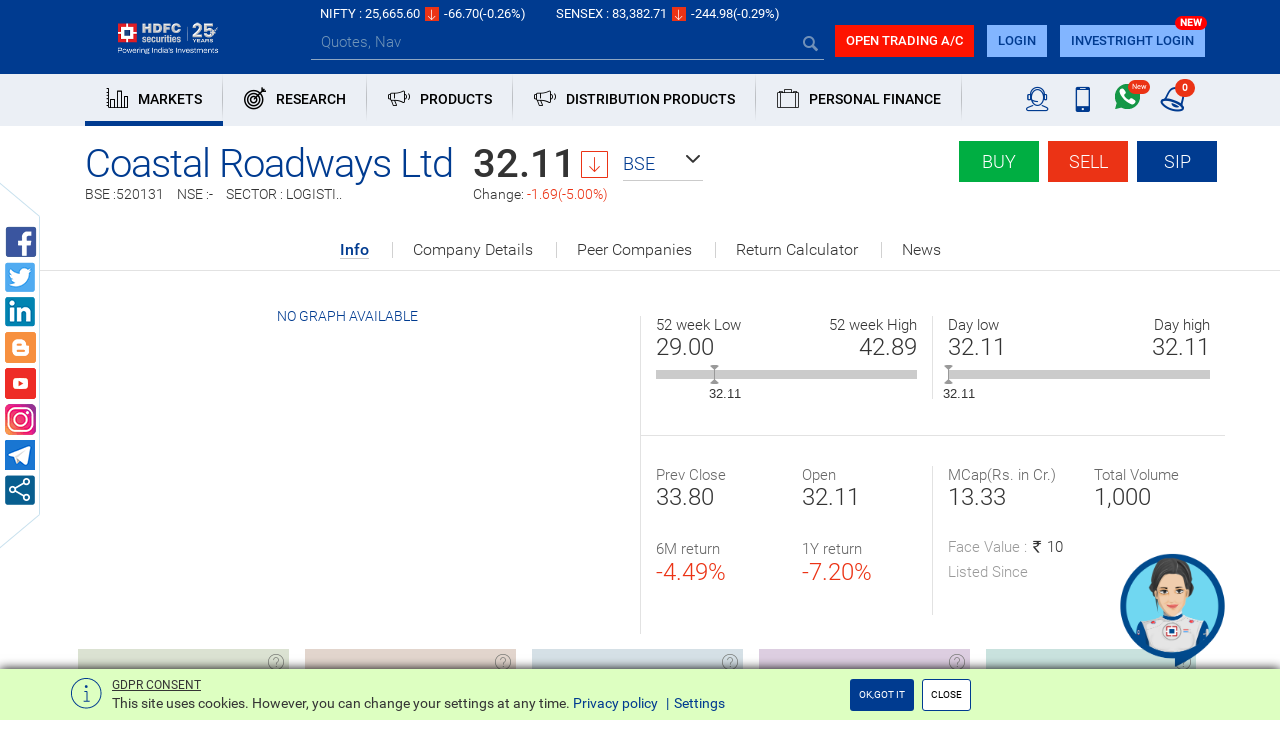

--- FILE ---
content_type: text/html; charset=utf-8
request_url: https://www.hdfcsec.com/Charting/Technical/CoastalRoadways-4088
body_size: 1734
content:


<link href="/Content/css/style.css" rel="stylesheet" />

<div id="advance_graphLoader" class="container-white no-border" style="height:200px; position:relative;"><div class="loader"></div></div>
<div id="advanceChart" class="companyDetails" style="opacity:0"></div>

<script src="/Scripts/jquery-3.5.1.min.js"></script>

<script data-main="/Scripts/Charting/hdfcSecAdvanceHighCharts" src="/Scripts/Charting/libs/requirejs/require.js"></script>
<script src="/Scripts/Common/common.js"></script>
<script src="/Scripts/Graph/hslAdvanceChart.js"></script>

<script>
    var csvRoot = 'https://www.hdfcsec.com/CSV/';
    var indexIntradayData = '[{ "data":[{"EXCHANGEREF":"1001","DISP_TIME":"09:00","PRICE":"83497.88","VOLUME":"0"},{"EXCHANGEREF":"1001","DISP_TIME":"09:02","PRICE":"83033.18","VOLUME":"0"},{"EXCHANGEREF":"1001","DISP_TIME":"09:04","PRICE":"83364.12","VOLUME":"0"},{"EXCHANGEREF":"1001","DISP_TIME":"09:05","PRICE":"83315.77","VOLUME":"0"},{"EXCHANGEREF":"1001","DISP_TIME":"09:07","PRICE":"83370.06","VOLUME":"0"},{"EXCHANGEREF":"1001","DISP_TIME":"09:09","PRICE":"83358.54","VOLUME":"0"},{"EXCHANGEREF":"1001","DISP_TIME":"09:11","PRICE":"83358.54","VOLUME":"0"},{"EXCHANGEREF":"1001","DISP_TIME":"09:13","PRICE":"83358.54","VOLUME":"0"},{"EXCHANGEREF":"1001","DISP_TIME":"09:15","PRICE":"83485.21","VOLUME":"0"},{"EXCHANGEREF":"1001","DISP_TIME":"09:17","PRICE":"83595.64","VOLUME":"0"},{"EXCHANGEREF":"1001","DISP_TIME":"09:19","PRICE":"83487.28","VOLUME":"0"},{"EXCHANGEREF":"1001","DISP_TIME":"09:21","PRICE":"83588.68","VOLUME":"0"},{"EXCHANGEREF":"1001","DISP_TIME":"09:23","PRICE":"83557.30","VOLUME":"0"},{"EXCHANGEREF":"1001","DISP_TIME":"09:24","PRICE":"83539.39","VOLUME":"0"},{"EXCHANGEREF":"1001","DISP_TIME":"09:26","PRICE":"83577.51","VOLUME":"0"},{"EXCHANGEREF":"1001","DISP_TIME":"09:28","PRICE":"83633.96","VOLUME":"0"},{"EXCHANGEREF":"1001","DISP_TIME":"09:30","PRICE":"83679.82","VOLUME":"0"},{"EXCHANGEREF":"1001","DISP_TIME":"09:32","PRICE":"83615.72","VOLUME":"0"},{"EXCHANGEREF":"1001","DISP_TIME":"09:34","PRICE":"83606.90","VOLUME":"0"},{"EXCHANGEREF":"1001","DISP_TIME":"09:36","PRICE":"83675.87","VOLUME":"0"},{"EXCHANGEREF":"1001","DISP_TIME":"09:37","PRICE":"83650.91","VOLUME":"0"},{"EXCHANGEREF":"1001","DISP_TIME":"09:39","PRICE":"83615.32","VOLUME":"0"},{"EXCHANGEREF":"1001","DISP_TIME":"09:41","PRICE":"83623.53","VOLUME":"0"},{"EXCHANGEREF":"1001","DISP_TIME":"09:42","PRICE":"83603.14","VOLUME":"0"},{"EXCHANGEREF":"1001","DISP_TIME":"09:43","PRICE":"83587.01","VOLUME":"0"},{"EXCHANGEREF":"1001","DISP_TIME":"09:45","PRICE":"83501.57","VOLUME":"0"},{"EXCHANGEREF":"1001","DISP_TIME":"09:47","PRICE":"83480.31","VOLUME":"0"},{"EXCHANGEREF":"1001","DISP_TIME":"09:48","PRICE":"83489.12","VOLUME":"0"},{"EXCHANGEREF":"1001","DISP_TIME":"09:49","PRICE":"83488.03","VOLUME":"0"},{"EXCHANGEREF":"1001","DISP_TIME":"09:51","PRICE":"83538.81","VOLUME":"0"},{"EXCHANGEREF":"1001","DISP_TIME":"09:53","PRICE":"83570.63","VOLUME":"0"},{"EXCHANGEREF":"1001","DISP_TIME":"09:55","PRICE":"83713.17","VOLUME":"0"},{"EXCHANGEREF":"1001","DISP_TIME":"09:56","PRICE":"83648.92","VOLUME":"0"},{"EXCHANGEREF":"1001","DISP_TIME":"09:58","PRICE":"83554.58","VOLUME":"0"},{"EXCHANGEREF":"1001","DISP_TIME":"10:00","PRICE":"83589.44","VOLUME":"0"},{"EXCHANGEREF":"1001","DISP_TIME":"10:02","PRICE":"83532.82","VOLUME":"0"},{"EXCHANGEREF":"1001","DISP_TIME":"10:04","PRICE":"83549.99","VOLUME":"0"},{"EXCHANGEREF":"1001","DISP_TIME":"10:07","PRICE":"83522.49","VOLUME":"0"},{"EXCHANGEREF":"1001","DISP_TIME":"10:09","PRICE":"83494.54","VOLUME":"0"},{"EXCHANGEREF":"1001","DISP_TIME":"10:10","PRICE":"83462.42","VOLUME":"0"},{"EXCHANGEREF":"1001","DISP_TIME":"10:12","PRICE":"83471.03","VOLUME":"0"},{"EXCHANGEREF":"1001","DISP_TIME":"10:14","PRICE":"83473.97","VOLUME":"0"},{"EXCHANGEREF":"1001","DISP_TIME":"10:16","PRICE":"83486.65","VOLUME":"0"},{"EXCHANGEREF":"1001","DISP_TIME":"10:18","PRICE":"83446.90","VOLUME":"0"},{"EXCHANGEREF":"1001","DISP_TIME":"10:20","PRICE":"83434.41","VOLUME":"0"},{"EXCHANGEREF":"1001","DISP_TIME":"10:22","PRICE":"83396.78","VOLUME":"0"},{"EXCHANGEREF":"1001","DISP_TIME":"10:23","PRICE":"83391.25","VOLUME":"0"},{"EXCHANGEREF":"1001","DISP_TIME":"10:25","PRICE":"83425.94","VOLUME":"0"},{"EXCHANGEREF":"1001","DISP_TIME":"10:27","PRICE":"83423.27","VOLUME":"0"},{"EXCHANGEREF":"1001","DISP_TIME":"10:28","PRICE":"83427.09","VOLUME":"0"},{"EXCHANGEREF":"1001","DISP_TIME":"10:30","PRICE":"83409.08","VOLUME":"0"},{"EXCHANGEREF":"1001","DISP_TIME":"10:31","PRICE":"83382.16","VOLUME":"0"},{"EXCHANGEREF":"1001","DISP_TIME":"10:33","PRICE":"83442.53","VOLUME":"0"},{"EXCHANGEREF":"1001","DISP_TIME":"10:34","PRICE":"83430.10","VOLUME":"0"},{"EXCHANGEREF":"1001","DISP_TIME":"10:35","PRICE":"83454.75","VOLUME":"0"},{"EXCHANGEREF":"1001","DISP_TIME":"10:37","PRICE":"83366.47","VOLUME":"0"},{"EXCHANGEREF":"1001","DISP_TIME":"10:38","PRICE":"83373.70","VOLUME":"0"},{"EXCHANGEREF":"1001","DISP_TIME":"10:40","PRICE":"83421.94","VOLUME":"0"},{"EXCHANGEREF":"1001","DISP_TIME":"10:42","PRICE":"83501.43","VOLUME":"0"},{"EXCHANGEREF":"1001","DISP_TIME":"10:43","PRICE":"83448.34","VOLUME":"0"},{"EXCHANGEREF":"1001","DISP_TIME":"10:45","PRICE":"83360.97","VOLUME":"0"},{"EXCHANGEREF":"1001","DISP_TIME":"10:47","PRICE":"83381.41","VOLUME":"0"},{"EXCHANGEREF":"1001","DISP_TIME":"10:49","PRICE":"83461.23","VOLUME":"0"},{"EXCHANGEREF":"1001","DISP_TIME":"10:50","PRICE":"83449.01","VOLUME":"0"},{"EXCHANGEREF":"1001","DISP_TIME":"10:52","PRICE":"83469.42","VOLUME":"0"},{"EXCHANGEREF":"1001","DISP_TIME":"10:54","PRICE":"83506.43","VOLUME":"0"},{"EXCHANGEREF":"1001","DISP_TIME":"10:56","PRICE":"83469.32","VOLUME":"0"},{"EXCHANGEREF":"1001","DISP_TIME":"10:58","PRICE":"83548.09","VOLUME":"0"},{"EXCHANGEREF":"1001","DISP_TIME":"11:00","PRICE":"83543.60","VOLUME":"0"},{"EXCHANGEREF":"1001","DISP_TIME":"11:01","PRICE":"83544.63","VOLUME":"0"},{"EXCHANGEREF":"1001","DISP_TIME":"11:02","PRICE":"83553.78","VOLUME":"0"},{"EXCHANGEREF":"1001","DISP_TIME":"11:03","PRICE":"83579.14","VOLUME":"0"},{"EXCHANGEREF":"1001","DISP_TIME":"11:05","PRICE":"83589.72","VOLUME":"0"},{"EXCHANGEREF":"1001","DISP_TIME":"11:07","PRICE":"83523.27","VOLUME":"0"},{"EXCHANGEREF":"1001","DISP_TIME":"11:09","PRICE":"83571.55","VOLUME":"0"},{"EXCHANGEREF":"1001","DISP_TIME":"11:11","PRICE":"83579.44","VOLUME":"0"},{"EXCHANGEREF":"1001","DISP_TIME":"11:12","PRICE":"83574.50","VOLUME":"0"},{"EXCHANGEREF":"1001","DISP_TIME":"11:15","PRICE":"83595.75","VOLUME":"0"},{"EXCHANGEREF":"1001","DISP_TIME":"11:16","PRICE":"83622.89","VOLUME":"0"},{"EXCHANGEREF":"1001","DISP_TIME":"11:18","PRICE":"83622.40","VOLUME":"0"},{"EXCHANGEREF":"1001","DISP_TIME":"11:20","PRICE":"83630.82","VOLUME":"0"},{"EXCHANGEREF":"1001","DISP_TIME":"11:22","PRICE":"83649.73","VOLUME":"0"},{"EXCHANGEREF":"1001","DISP_TIME":"11:24","PRICE":"83604.68","VOLUME":"0"},{"EXCHANGEREF":"1001","DISP_TIME":"11:26","PRICE":"83640.24","VOLUME":"0"},{"EXCHANGEREF":"1001","DISP_TIME":"11:29","PRICE":"83721.63","VOLUME":"0"},{"EXCHANGEREF":"1001","DISP_TIME":"11:31","PRICE":"83692.49","VOLUME":"0"},{"EXCHANGEREF":"1001","DISP_TIME":"11:33","PRICE":"83688.64","VOLUME":"0"},{"EXCHANGEREF":"1001","DISP_TIME":"11:35","PRICE":"83711.48","VOLUME":"0"},{"EXCHANGEREF":"1001","DISP_TIME":"11:37","PRICE":"83719.72","VOLUME":"0"},{"EXCHANGEREF":"1001","DISP_TIME":"11:39","PRICE":"83713.47","VOLUME":"0"},{"EXCHANGEREF":"1001","DISP_TIME":"11:41","PRICE":"83723.12","VOLUME":"0"},{"EXCHANGEREF":"1001","DISP_TIME":"11:43","PRICE":"83743.58","VOLUME":"0"},{"EXCHANGEREF":"1001","DISP_TIME":"11:45","PRICE":"83703.41","VOLUME":"0"},{"EXCHANGEREF":"1001","DISP_TIME":"11:47","PRICE":"83745.19","VOLUME":"0"},{"EXCHANGEREF":"1001","DISP_TIME":"11:49","PRICE":"83766.24","VOLUME":"0"},{"EXCHANGEREF":"1001","DISP_TIME":"11:51","PRICE":"83748.21","VOLUME":"0"},{"EXCHANGEREF":"1001","DISP_TIME":"11:53","PRICE":"83739.82","VOLUME":"0"},{"EXCHANGEREF":"1001","DISP_TIME":"11:55","PRICE":"83721.65","VOLUME":"0"},{"EXCHANGEREF":"1001","DISP_TIME":"11:57","PRICE":"83740.72","VOLUME":"0"},{"EXCHANGEREF":"1001","DISP_TIME":"11:59","PRICE":"83758.46","VOLUME":"0"},{"EXCHANGEREF":"1001","DISP_TIME":"12:01","PRICE":"83789.48","VOLUME":"0"},{"EXCHANGEREF":"1001","DISP_TIME":"12:03","PRICE":"83793.19","VOLUME":"0"},{"EXCHANGEREF":"1001","DISP_TIME":"12:05","PRICE":"83783.56","VOLUME":"0"},{"EXCHANGEREF":"1001","DISP_TIME":"12:07","PRICE":"83726.72","VOLUME":"0"},{"EXCHANGEREF":"1001","DISP_TIME":"12:09","PRICE":"83736.06","VOLUME":"0"},{"EXCHANGEREF":"1001","DISP_TIME":"12:11","PRICE":"83689.82","VOLUME":"0"},{"EXCHANGEREF":"1001","DISP_TIME":"12:13","PRICE":"83686.44","VOLUME":"0"},{"EXCHANGEREF":"1001","DISP_TIME":"12:15","PRICE":"83614.97","VOLUME":"0"},{"EXCHANGEREF":"1001","DISP_TIME":"12:17","PRICE":"83666.01","VOLUME":"0"},{"EXCHANGEREF":"1001","DISP_TIME":"12:19","PRICE":"83734.92","VOLUME":"0"},{"EXCHANGEREF":"1001","DISP_TIME":"12:21","PRICE":"83753.51","VOLUME":"0"},{"EXCHANGEREF":"1001","DISP_TIME":"12:24","PRICE":"83740.99","VOLUME":"0"},{"EXCHANGEREF":"1001","DISP_TIME":"12:26","PRICE":"83712.53","VOLUME":"0"},{"EXCHANGEREF":"1001","DISP_TIME":"12:28","PRICE":"83691.50","VOLUME":"0"},{"EXCHANGEREF":"1001","DISP_TIME":"12:30","PRICE":"83711.35","VOLUME":"0"},{"EXCHANGEREF":"1001","DISP_TIME":"12:32","PRICE":"83728.35","VOLUME":"0"},{"EXCHANGEREF":"1001","DISP_TIME":"12:34","PRICE":"83735.67","VOLUME":"0"},{"EXCHANGEREF":"1001","DISP_TIME":"12:36","PRICE":"83759.90","VOLUME":"0"},{"EXCHANGEREF":"1001","DISP_TIME":"12:38","PRICE":"83773.99","VOLUME":"0"},{"EXCHANGEREF":"1001","DISP_TIME":"12:40","PRICE":"83733.62","VOLUME":"0"},{"EXCHANGEREF":"1001","DISP_TIME":"12:42","PRICE":"83715.84","VOLUME":"0"},{"EXCHANGEREF":"1001","DISP_TIME":"12:44","PRICE":"83680.08","VOLUME":"0"},{"EXCHANGEREF":"1001","DISP_TIME":"12:46","PRICE":"83719.22","VOLUME":"0"},{"EXCHANGEREF":"1001","DISP_TIME":"12:48","PRICE":"83726.14","VOLUME":"0"},{"EXCHANGEREF":"1001","DISP_TIME":"12:50","PRICE":"83660.82","VOLUME":"0"},{"EXCHANGEREF":"1001","DISP_TIME":"12:52","PRICE":"83659.67","VOLUME":"0"},{"EXCHANGEREF":"1001","DISP_TIME":"12:54","PRICE":"83678.68","VOLUME":"0"},{"EXCHANGEREF":"1001","DISP_TIME":"12:56","PRICE":"83630.91","VOLUME":"0"},{"EXCHANGEREF":"1001","DISP_TIME":"12:58","PRICE":"83661.67","VOLUME":"0"},{"EXCHANGEREF":"1001","DISP_TIME":"13:00","PRICE":"83662.74","VOLUME":"0"},{"EXCHANGEREF":"1001","DISP_TIME":"13:01","PRICE":"83643.67","VOLUME":"0"},{"EXCHANGEREF":"1001","DISP_TIME":"13:03","PRICE":"83608.04","VOLUME":"0"},{"EXCHANGEREF":"1001","DISP_TIME":"13:05","PRICE":"83653.21","VOLUME":"0"},{"EXCHANGEREF":"1001","DISP_TIME":"13:07","PRICE":"83657.43","VOLUME":"0"},{"EXCHANGEREF":"1001","DISP_TIME":"13:09","PRICE":"83656.46","VOLUME":"0"},{"EXCHANGEREF":"1001","DISP_TIME":"13:11","PRICE":"83686.72","VOLUME":"0"},{"EXCHANGEREF":"1001","DISP_TIME":"13:13","PRICE":"83645.68","VOLUME":"0"},{"EXCHANGEREF":"1001","DISP_TIME":"13:14","PRICE":"83640.65","VOLUME":"0"},{"EXCHANGEREF":"1001","DISP_TIME":"13:16","PRICE":"83683.53","VOLUME":"0"},{"EXCHANGEREF":"1001","DISP_TIME":"13:18","PRICE":"83651.97","VOLUME":"0"},{"EXCHANGEREF":"1001","DISP_TIME":"13:20","PRICE":"83625.47","VOLUME":"0"},{"EXCHANGEREF":"1001","DISP_TIME":"13:22","PRICE":"83582.62","VOLUME":"0"},{"EXCHANGEREF":"1001","DISP_TIME":"13:24","PRICE":"83554.25","VOLUME":"0"},{"EXCHANGEREF":"1001","DISP_TIME":"13:26","PRICE":"83550.44","VOLUME":"0"},{"EXCHANGEREF":"1001","DISP_TIME":"13:28","PRICE":"83564.62","VOLUME":"0"},{"EXCHANGEREF":"1001","DISP_TIME":"13:29","PRICE":"83564.38","VOLUME":"0"},{"EXCHANGEREF":"1001","DISP_TIME":"13:31","PRICE":"83539.76","VOLUME":"0"},{"EXCHANGEREF":"1001","DISP_TIME":"13:34","PRICE":"83505.82","VOLUME":"0"},{"EXCHANGEREF":"1001","DISP_TIME":"13:36","PRICE":"83467.03","VOLUME":"0"},{"EXCHANGEREF":"1001","DISP_TIME":"13:38","PRICE":"83436.20","VOLUME":"0"},{"EXCHANGEREF":"1001","DISP_TIME":"13:41","PRICE":"83426.05","VOLUME":"0"},{"EXCHANGEREF":"1001","DISP_TIME":"13:43","PRICE":"83378.91","VOLUME":"0"},{"EXCHANGEREF":"1001","DISP_TIME":"13:46","PRICE":"83347.90","VOLUME":"0"},{"EXCHANGEREF":"1001","DISP_TIME":"13:48","PRICE":"83363.61","VOLUME":"0"},{"EXCHANGEREF":"1001","DISP_TIME":"13:50","PRICE":"83384.31","VOLUME":"0"},{"EXCHANGEREF":"1001","DISP_TIME":"13:52","PRICE":"83346.78","VOLUME":"0"},{"EXCHANGEREF":"1001","DISP_TIME":"13:54","PRICE":"83299.36","VOLUME":"0"},{"EXCHANGEREF":"1001","DISP_TIME":"13:56","PRICE":"83309.67","VOLUME":"0"},{"EXCHANGEREF":"1001","DISP_TIME":"13:58","PRICE":"83310.23","VOLUME":"0"},{"EXCHANGEREF":"1001","DISP_TIME":"14:00","PRICE":"83377.39","VOLUME":"0"},{"EXCHANGEREF":"1001","DISP_TIME":"14:01","PRICE":"83345.81","VOLUME":"0"},{"EXCHANGEREF":"1001","DISP_TIME":"14:03","PRICE":"83341.61","VOLUME":"0"},{"EXCHANGEREF":"1001","DISP_TIME":"14:05","PRICE":"83303.76","VOLUME":"0"},{"EXCHANGEREF":"1001","DISP_TIME":"14:07","PRICE":"83332.76","VOLUME":"0"},{"EXCHANGEREF":"1001","DISP_TIME":"14:09","PRICE":"83329.97","VOLUME":"0"},{"EXCHANGEREF":"1001","DISP_TIME":"14:11","PRICE":"83350.80","VOLUME":"0"},{"EXCHANGEREF":"1001","DISP_TIME":"14:13","PRICE":"83370.12","VOLUME":"0"},{"EXCHANGEREF":"1001","DISP_TIME":"14:15","PRICE":"83405.22","VOLUME":"0"},{"EXCHANGEREF":"1001","DISP_TIME":"14:17","PRICE":"83363.07","VOLUME":"0"},{"EXCHANGEREF":"1001","DISP_TIME":"14:19","PRICE":"83323.28","VOLUME":"0"},{"EXCHANGEREF":"1001","DISP_TIME":"14:21","PRICE":"83293.91","VOLUME":"0"},{"EXCHANGEREF":"1001","DISP_TIME":"14:23","PRICE":"83263.48","VOLUME":"0"},{"EXCHANGEREF":"1001","DISP_TIME":"14:25","PRICE":"83249.30","VOLUME":"0"},{"EXCHANGEREF":"1001","DISP_TIME":"14:27","PRICE":"83279.06","VOLUME":"0"},{"EXCHANGEREF":"1001","DISP_TIME":"14:29","PRICE":"83242.65","VOLUME":"0"},{"EXCHANGEREF":"1001","DISP_TIME":"14:31","PRICE":"83293.76","VOLUME":"0"},{"EXCHANGEREF":"1001","DISP_TIME":"14:34","PRICE":"83316.15","VOLUME":"0"},{"EXCHANGEREF":"1001","DISP_TIME":"14:36","PRICE":"83321.40","VOLUME":"0"},{"EXCHANGEREF":"1001","DISP_TIME":"14:38","PRICE":"83324.36","VOLUME":"0"},{"EXCHANGEREF":"1001","DISP_TIME":"14:41","PRICE":"83428.59","VOLUME":"0"},{"EXCHANGEREF":"1001","DISP_TIME":"14:43","PRICE":"83457.87","VOLUME":"0"},{"EXCHANGEREF":"1001","DISP_TIME":"14:45","PRICE":"83505.56","VOLUME":"0"},{"EXCHANGEREF":"1001","DISP_TIME":"14:47","PRICE":"83522.67","VOLUME":"0"},{"EXCHANGEREF":"1001","DISP_TIME":"14:49","PRICE":"83506.29","VOLUME":"0"},{"EXCHANGEREF":"1001","DISP_TIME":"14:51","PRICE":"83480.38","VOLUME":"0"},{"EXCHANGEREF":"1001","DISP_TIME":"14:53","PRICE":"83530.84","VOLUME":"0"},{"EXCHANGEREF":"1001","DISP_TIME":"14:55","PRICE":"83517.63","VOLUME":"0"},{"EXCHANGEREF":"1001","DISP_TIME":"14:57","PRICE":"83456.97","VOLUME":"0"},{"EXCHANGEREF":"1001","DISP_TIME":"14:59","PRICE":"83462.73","VOLUME":"0"},{"EXCHANGEREF":"1001","DISP_TIME":"15:01","PRICE":"83405.50","VOLUME":"0"},{"EXCHANGEREF":"1001","DISP_TIME":"15:03","PRICE":"83394.10","VOLUME":"0"},{"EXCHANGEREF":"1001","DISP_TIME":"15:05","PRICE":"83458.43","VOLUME":"0"},{"EXCHANGEREF":"1001","DISP_TIME":"15:07","PRICE":"83364.23","VOLUME":"0"},{"EXCHANGEREF":"1001","DISP_TIME":"15:09","PRICE":"83401.96","VOLUME":"0"},{"EXCHANGEREF":"1001","DISP_TIME":"15:11","PRICE":"83377.37","VOLUME":"0"},{"EXCHANGEREF":"1001","DISP_TIME":"15:13","PRICE":"83316.93","VOLUME":"0"},{"EXCHANGEREF":"1001","DISP_TIME":"15:15","PRICE":"83321.06","VOLUME":"0"},{"EXCHANGEREF":"1001","DISP_TIME":"15:17","PRICE":"83313.19","VOLUME":"0"},{"EXCHANGEREF":"1001","DISP_TIME":"15:19","PRICE":"83372.23","VOLUME":"0"},{"EXCHANGEREF":"1001","DISP_TIME":"15:21","PRICE":"83343.79","VOLUME":"0"},{"EXCHANGEREF":"1001","DISP_TIME":"15:23","PRICE":"83399.79","VOLUME":"0"},{"EXCHANGEREF":"1001","DISP_TIME":"15:25","PRICE":"83405.43","VOLUME":"0"},{"EXCHANGEREF":"1001","DISP_TIME":"15:27","PRICE":"83398.81","VOLUME":"0"},{"EXCHANGEREF":"1001","DISP_TIME":"15:29","PRICE":"83366.82","VOLUME":"0"},{"EXCHANGEREF":"1001","DISP_TIME":"15:31","PRICE":"83382.71","VOLUME":"0"},{"EXCHANGEREF":"1001","DISP_TIME":"15:33","PRICE":"83382.71","VOLUME":"0"},{"EXCHANGEREF":"1001","DISP_TIME":"15:35","PRICE":"83382.71","VOLUME":"0"},{"EXCHANGEREF":"1001","DISP_TIME":"15:37","PRICE":"83382.71","VOLUME":"0"},{"EXCHANGEREF":"1001","DISP_TIME":"15:38","PRICE":"83382.71","VOLUME":"0"},{"EXCHANGEREF":"1001","DISP_TIME":"15:40","PRICE":"83382.71","VOLUME":"0"},{"EXCHANGEREF":"1001","DISP_TIME":"15:42","PRICE":"83382.71","VOLUME":"0"},{"EXCHANGEREF":"1001","DISP_TIME":"15:43","PRICE":"83382.71","VOLUME":"0"},{"EXCHANGEREF":"1001","DISP_TIME":"15:45","PRICE":"83382.71","VOLUME":"0"},{"EXCHANGEREF":"1001","DISP_TIME":"15:48","PRICE":"83382.71","VOLUME":"0"},{"EXCHANGEREF":"1001","DISP_TIME":"15:49","PRICE":"83382.71","VOLUME":"0"},{"EXCHANGEREF":"1001","DISP_TIME":"15:51","PRICE":"83382.71","VOLUME":"0"},{"EXCHANGEREF":"1001","DISP_TIME":"15:53","PRICE":"83382.71","VOLUME":"0"},{"EXCHANGEREF":"1001","DISP_TIME":"15:55","PRICE":"83382.71","VOLUME":"0"},{"EXCHANGEREF":"1001","DISP_TIME":"15:57","PRICE":"83382.71","VOLUME":"0"},{"EXCHANGEREF":"1001","DISP_TIME":"15:59","PRICE":"83382.71","VOLUME":"0"}]},{ "data":[{"TODAY_DATE":"2026-01-14","PREVIOUS_DAY_CLOSE":"83627.69"}]},{ "data":[{"sp_Param_name":"P_STATUS","sp_Param_val":"1"}]}]';
    var intradayData = '[{ "data":[{"EXCHANGEREF":"","DISP_TIME":"","PRICE":"","VOLUME":""}]},{ "data":[{"TODAY_DATE":"","PREVIOUS_DAY_CLOSE":""}]},{ "data":[{"sp_Param_name":"P_STATUS","sp_Param_val":"2"}]}]';
    $(function () {
        
        var chartInfo = {
            container: '#advanceChart',
            assetType: 'equity',
            companyName: 'CoastalRoadways',
            companyTitle: 'CoastalRoadways',
            cocode: '4088',
            exchange: 'bse',
            exchangeCode: '20558',
        }
        var obj = { siteRoot: 'https://www.hdfcsec.com', navigatorHeight: 0, canvasHeight:180, csvRoot: csvRoot, indexIntradayData: indexIntradayData, intradayData: intradayData, chartInfo: chartInfo, pageTitle:'SnapShot' };
        HSLJs.AdvanceChart.init(obj);
        setTimeout(function () {
            $(document).find('#1year').trigger('click');
            $(document).find('#rsi').trigger('click');
            $(document).find('.draw_btn').trigger('click');
            $(document).find('#NavR').trigger('click');
        }, 6000)

        setTimeout(function () {
           
            $(document).find('#advance_graphLoader').hide();
           $('#advance_graphLoader').parent("div").removeClass("marketBox");
           $(document).find('#advanceChart').css("opacity","1");
        }, 8000)
    })
</script>

--- FILE ---
content_type: application/javascript
request_url: https://www.hdfcsec.com/Scripts/Common/smartSearch.js?v=28112025
body_size: 4560
content:
var $smartSearch = { siteRoot: '', context: '', equityResult: '', mfResult: '', productResult: '', fnoResult: '', ncdResult: '' };
var HSLJs = HSLJs || {};
var clickElement = false;
HSLJs.SmartSearch = {
    init: function (obj) {
        $smartSearch.context = this;
        $smartSearch.siteRoot = obj.siteroot;
        $smartSearch.cmsApiSiteRoot = obj.cmsAPISiteRoot;
        $smartSearch.equityRedirectURL = obj.equityRedirectURL;
        $smartSearch.mfRedirectURL = obj.mfRedirectURL;
        $smartSearch.fnoRedirectURL = obj.fnoRedirectURL;
        $smartSearch.ncdRedirectURL = obj.ncdRedirectURL;
    	$smartSearch.wealthuser = obj.wealthuser;
        this.updateDOM();
        this.autoSearch();
        this.onclickSearchbox();
    },

    updateDOM: function () {
        if ($(window).width() < 992) {
            $('#search-input').addClass('mob').removeClass('desk');
        }
        else {
            $('#search-input').addClass('desk').removeClass('mob');
        }

        $(".search-section .search-box.desk").focus(function (event) {
            event.stopPropagation();
            var element = $(this);
            $(element).closest(".search-section.opened").addClass("searchExpanded-small");
            return false;
        });

        $(".search-section .search-box.mob").click(function (event) {
            event.stopPropagation();
            var element = $(this);
            $(element).closest(".search-section.opened").addClass("searchExpanded-small");
            return false;
        });

        $(document).click(function (e) {
            var target = e.target;
            if (!$(target).is('input#search-input.search-box')) {
                if (clickElement == true) {
                    console.log("Prevent Hide")
                    e.preventDefault();
                    e.stopPropagation();
                    clickElement = false;
                } else {
                    $(".search-section.opened").removeClass("searchExpanded-small");
                    $(".search-elements").find(".searchExpandedResults").hide();
                    $(".search-box").attr("value", "");
                }
            }
        });
    },

    autoSearch: function () {
        $(".search-box").keyup(function (event) {
            if (event.keyCode == 38 || event.keyCode == 40) {
                return false;
            }

            event.stopPropagation();
            var searchText = $(this).val();
            if (searchText.length > 2) {
                searchText = searchText.replace(/&/g, '%26');
                $.ajax({
                    url: $smartSearch.siteRoot + '/api/SmartSearchAPI/GetSearchResult',
                    type: 'POST',
                    data: { 'Core': 'equity', 'SearchText': searchText, 'RecordCount': 5 },
                    success: function (data) {
                        $smartSearch.equityResult = data;
                        $.ajax({
                            url: $smartSearch.siteRoot + '/api/SmartSearchAPI/GetSearchResult',
                            type: 'POST',
                            data: { 'Core': 'mf', 'SearchText': searchText, 'RecordCount': 5 },
                            success: function (data) {
                                $smartSearch.mfResult = data;
                                $.ajax({
                                    url: $smartSearch.siteRoot + '/api/SmartSearchAPI/GetSearchResult',
                                    type: 'POST',
                                    data: { 'Core': 'product', 'SearchText': searchText, 'RecordCount': 5 },
                                    success: function (data) {
                                        $smartSearch.productResult = data;
                                        $.ajax({
                                            url: $smartSearch.siteRoot + '/api/equityapi/GetData',
                                            type: 'POST',
                                            data: { 'Method': 'GETNCDCOMPANIES', 'param': [{ 'Key': 'p_Search_Text', 'Value': searchText }] },
                                            success: function (data) {
                                                $smartSearch.ncdResult = data;
                                                $.ajax({
                                                    url: $smartSearch.siteRoot + '/api/FNOAPI/GetData',
                                                    type: 'POST',
                                                    data: { 'Method': 'GetDerivativequotes', 'param': [{ 'Key': 'p_string', 'Value': searchText }] },
                                                    success: function (data) {
                                                        $smartSearch.fnoResult = data;
                                                        if ($(".searchExpandedResults").hasClass("jspScrollable")) {
                                                            var element = $('.custom-scrollbar').jScrollPane();
                                                            var api = element.data('jsp');
                                                            api.destroy();
                                                        }
                                                        $smartSearch.context.bindSearchResult();
                                                        if ($(window).width() > 1024) {
                                                            $(".custom-scrollbar").bind('jsp-user-scroll-y', function (event, destTop, isAtTop, isAtBottom) {
                                                                console.log(destTop);
                                                                if (destTop != "") {
                                                                    console.log("its a Scroll click");
                                                                    clickElement = true;
                                                                }
                                                            }).jScrollPane();
                                                        }
                                                    }
                                                });
                                            }
                                        });
                                    }
                                });
                            }
                        });
                    }
                });
            }
            else {
                //$(this).closest(".search-elements").find(".searchExpandedResults").hide();
                var element = $('.custom-scrollbar').jScrollPane();
                var api = element.data('jsp');
                api.destroy();
                if (searchText.length == 0) {
                    var recentRecord = HSLJs.Common.getCookie('recentCompCode');
                    var compCode = '';
                    if (!!recentRecord) {
                        var recentRecord = recentRecord.split('|');
                        $.each(recentRecord, function (i, val) {
                            compCode += val.split('_')[0] + ',';
                        })
                        $smartSearch.context.bindRecentBinding(compCode);
                    }
                    else {
                        $smartSearch.context.bindtrendings();
                    }
                }
            }
            return false;
        });
    },

    bindSearchResult: function () {
        srchKeyCount = 0;		
        var dvcounter = 0;
        $(".searchExpandedResults").empty();
        var heading = $('#headingTemplate').html();
        var content = $('#contentTemplate').html();
        var htmlResult = '';

        var equityResult = JSON.parse($smartSearch.equityResult);
        if (!$.isEmptyObject(equityResult[0].data[0])) {
            htmlResult = heading.replace('__Heading__', 'Equity');
            $.each(equityResult[0].data, function (index, value) {
                dvcounter++;  
                var colorClass = ''
                var perChange = (value.PER_CHANGE == "") ? '-' : eval(value.PER_CHANGE).toFixed(2);
                var change = (value.CHANGE == "") ? '-' : eval(value.CHANGE).toFixed(2);
                var ltp = (value.LTP == "") ? '-' : eval(value.LTP).toFixed(2);
                if (perChange < 0) {
                    colorClass = 'text-red';
                }
                else if (perChange > 0) {
                    colorClass = 'text-green';
                }
                else {
                    colorClass = 'text-grey';
                }
		var redirecturl = "";
                if ($smartSearch.wealthuser == "false") {
                    redirecturl = $smartSearch.equityRedirectURL + '/' + value.COMPNAME.replace(/\W+/g, '') + '-' + value.CO_CODE;
                }
                else {
                    redirecturl = $smartSearch.equityRedirectURL + '/' + value.COMPNAME.replace(/\W+/g, '') + '-' + value.CO_CODE + "?wealthid=wealthapp";
                }
                htmlResult += content.replace(/__SchemeOrCompanyName__/g, value.COMPNAME)
                                    // .replace('__redirectTo__', $smartSearch.equityRedirectURL + '/' + value.COMPNAME.replace(/\W+/g, '') + '-' + value.CO_CODE)
                                     .replace('__redirectTo__', redirecturl)
				     .replace('__ltpOrnav__', HSLJs.Common.NumberToIndianRupeeFormat(ltp))
                                     .replace('__change__', change)
                                     .replace('__changePercent__', perChange + '%')
                                     .replace(/__colorClass__/g, colorClass)
                    .replace(/__ISIN__/g, value.ISIN)
                    .replace(/__ASSETTYPE__/g, 'eq')
                    .replace(/__CNAME__/g, '')
                    .replace(/__TRANSTYPESELL__/g, "S")
                    .replace(/__TRANSTYPEBUY__/g, "B")
                    .replace(/__srNo__/g, dvcounter)
            });
        }

        var mfResult = JSON.parse($smartSearch.mfResult);
        if (mfResult[0] != undefined && !$.isEmptyObject(mfResult[0].data[0])) {
            htmlResult += heading.replace('__Heading__', 'Mutual Fund');
            $.each(mfResult[0].data, function (index, value) {
                dvcounter++;
                var colorClass = ''
                var perChange = (value.NAV_CHANGEPER == "") ? '-' : eval(value.NAV_CHANGEPER).toFixed(2);
                var change = (value.NAV_CHANGE == "") ? '-' : eval(value.NAV_CHANGE).toFixed(2);
                var ltp = (value.LATNAV == "") ? '-' : eval(value.LATNAV).toFixed(4);
                if (perChange < 0) {
                    colorClass = 'text-red';
                }
                else if (perChange > 0) {
                    colorClass = 'text-green';
                }
                else {
                    colorClass = 'text-grey';
                }
		 var redirecturl = "";
                if ($smartSearch.wealthuser == "false") {
                    redirecturl = $smartSearch.mfRedirectURL + '/' + HSLJs.Common.swapIt(value.SCHEME_NAME) + '-' + value.SCHEMECODE;
                }
                else {
                    redirecturl = $smartSearch.mfRedirectURL + '/' + HSLJs.Common.swapIt(value.SCHEME_NAME) + '-' + value.SCHEMECODE + "?wealthid=wealthapp";
                }
                htmlResult += content.replace(/__SchemeOrCompanyName__/g, value.SCHEME_NAME)
                                     .replace('__redirectTo__', redirecturl)
                                   //.replace('__redirectTo__', $smartSearch.mfRedirectURL + '/' + HSLJs.Common.swapIt(value.SCHEME_NAME) + '-' + value.SCHEMECODE)
                                   .replace('__ltpOrnav__', ltp)
                                   .replace('__change__', change)
                                   .replace('__changePercent__', perChange + '%')
                                   .replace(/__colorClass__/g, colorClass)
								   .replace(/__ISIN__/g, value.ISIN)
                    .replace(/__ASSETTYPE__/g, 'mf')
                    .replace(/__CNAME__/g, '')
                    .replace(/__TRANSTYPESELL__/g, "redeem")
                    .replace(/__TRANSTYPEBUY__/g, "purchase")
                    .replace(/__srNo__/g, dvcounter)

            });
        }

        if (!!$smartSearch.fnoResult) {
            var fnoResult = JSON.parse($smartSearch.fnoResult);
            if (!$.isEmptyObject(fnoResult[0]) && !$.isEmptyObject(fnoResult[0].data[0])) {
                htmlResult += heading.replace('__Heading__', 'Future');
                $.each(fnoResult[0].data, function (index, value) {
                    dvcounter++;
                    var colorClass = ''
                    var perChange = (value.CHANGEPERCENTAGE == "") ? '-' : eval(value.CHANGEPERCENTAGE).toFixed(2);
                    var change = (value.CHANGE == "") ? '-' : eval(value.CHANGE).toFixed(2);
                    var ltp = (value.LTP == "") ? '-' : eval(value.LTP).toFixed(2);
                    var expdate = value.EXPDATE.split(' ');
                    var contract = value.INSTNAME + '-' + value.SYMBOL + '-' + (expdate[0].replace(/-/g, ' ')) + '-' + value.OPTTYPE + '-' + value.STRIKEPRICE;
                    if (perChange < 0) {
                        colorClass = 'text-red';
                    }
                    else if (perChange > 0) {
                        colorClass = 'text-green';
                    }
                    else {
                        colorClass = 'text-grey';
                    }
	            var redirecturl = "";
                    if ($smartSearch.wealthuser == "false") {
                        redirecturl = $smartSearch.fnoRedirectURL + '/' + value.REDIRECT;
                    }
                    else {
                        redirecturl = $smartSearch.fnoRedirectURL + '/' + value.REDIRECT + "?wealthid=wealthapp";
                    }

                    htmlResult += content.replace(/__SchemeOrCompanyName__/g, value.NAME)
                                        // .replace('__redirectTo__', $smartSearch.fnoRedirectURL + '/' + value.REDIRECT)
					.replace('__redirectTo__', redirecturl)
                                         .replace('__ltpOrnav__', HSLJs.Common.NumberToIndianRupeeFormat(ltp))
                                         .replace('__change__', change)
                                         .replace('__changePercent__', perChange + '%')
                                         .replace(/__colorClass__/g, colorClass)
										 .replace(/__ISIN__/g, '')
                    .replace(/__ASSETTYPE__/g, 'fno')
                    .replace(/__CNAME__/g, contract)
                    .replace(/__TRANSTYPESELL__/g, "S")
                    .replace(/__TRANSTYPEBUY__/g, "B")
                    .replace(/__srNo__/g, dvcounter)
                });
            }
        }
        if (!!$smartSearch.ncdResult) {
            var ncdResult = JSON.parse($smartSearch.ncdResult);
            if (!$.isEmptyObject(ncdResult[0]) && !$.isEmptyObject(ncdResult[0].data[0])) {
                htmlResult += heading.replace('__Heading__', 'NCD');
                $.each(ncdResult[0].data, function (index, value) {
                    dvcounter++;
                    var colorClass = ''
                    var perChange = (value.PERC_CHANGE == "") ? '-' : eval(value.PERC_CHANGE).toFixed(2);
                    var change = (value.CHANGE == "") ? '-' : eval(value.CHANGE).toFixed(2);
                    var ltp = (value.CURR_CLOSE == "") ? '-' : eval(value.CURR_CLOSE).toFixed(2);
                    if (perChange < 0) {
                        colorClass = 'text-red';
                    }
                    else if (perChange > 0) {
                        colorClass = 'text-green';
                    }
                    else {
                        colorClass = 'text-grey';
                    }
		   var redirecturl = "";
                    if ($smartSearch.wealthuser == "false") {
                        redirecturl = $smartSearch.ncdRedirectURL + '/' + value.NCD_NAME.replace(/\W+/g, '') + '-' + value.NCD_CODE;
                    }
                    else {
                        redirecturl = $smartSearch.ncdRedirectURL + '/' + value.NCD_NAME.replace(/\W+/g, '') + '-' + value.NCD_CODE + "?wealthid=wealthapp";
                    }
                    htmlResult += content.replace(/__SchemeOrCompanyName__/g, (value.SERIES) ? value.NCD_NAME + ' - SR:-' + value.SERIES : value.NCD_NAME)
                                         //.replace('__redirectTo__', $smartSearch.ncdRedirectURL + '/' + value.NCD_NAME.replace(/\W+/g, '') + '-' + value.NCD_CODE)
                                         .replace('__redirectTo__', redirecturl)
					.replace('__ltpOrnav__', HSLJs.Common.NumberToIndianRupeeFormat(ltp))
                                         .replace('__change__', change)
                                         .replace('__changePercent__', perChange + '%')
                                         .replace(/__colorClass__/g, colorClass)
                                         .replace(/__srNo__/g, dvcounter)
                });
            }
        }
        var productResult = JSON.parse($smartSearch.productResult);
        if (productResult[0] != undefined && !$.isEmptyObject(productResult[0])) {
            htmlResult += heading.replace('__Heading__', 'Offerings');
            var productTemplate = $('#trendingsTemplate').html();
            $.each(productResult, function (index, value) {
                dvcounter++;
                if (value["pflag"][0] == "p") {
                    htmlResult += productTemplate.replace(/__SchemeOrCompanyName__/g, (value["pname"] != undefined ? value["pname"][0] : ''))
                                 .replace('__redirectTo__', $smartSearch.siteRoot + '/' + (value["purl"] != undefined ? value["purl"][0] : ''))
                                 .replace('__srNo__', dvcounter)
                }
                else {
                    htmlResult += productTemplate.replace(/__SchemeOrCompanyName__/g, (value["pname"] != undefined ? value["pname"][0] : ''))
                                 .replace('__redirectTo__', $smartSearch.siteRoot + 'article/' + (value["purl"] != undefined ? value["purl"][0] : ''))
                                 .replace('__srNo__', dvcounter)
                }
            });
        }

        $(".searchExpandedResults").html(htmlResult);
        $(".search-elements").find(".searchExpandedResults").show();
        $(".searchExpandedResults .searchlist").hover(function () {
            $(".btnsDiv").hide();
            $(this).find(".btnsDiv").toggle();
        });
       //$smartSearch.context.enableNavigation();
    },

    onclickSearchbox: function () {
        $(".search-box").focus(function () {
            var recentRecord = HSLJs.Common.getCookie('recentCompCode');
            var compCode = '';
            if (!!recentRecord) {
                var recentRecord = recentRecord.split('|');
                $.each(recentRecord, function (i, val) {
                    compCode += val.split('_')[0] + ',';
                })
                $smartSearch.context.bindRecentBinding(compCode);
            }
            else {
                $smartSearch.context.bindtrendings();
            }
        });
    },

    bindtrendings: function () {
        $.ajax({
            method: "GET",
            url: $smartSearch.siteRoot + '/api/CmsAPI/GetArticlesByType?typeslug=Trendings&sectionslug=all&pageno=1&pagesize=100',
            success: function (data) {
                srchKeyCount = 0;
                var dvcounter = 0;
                $(".searchExpandedResults").empty();
                var heading = $('#headingTemplate').html();
                var content = $('#trendingsTemplate').html();
                var htmlResult = '';
                var trendresult = JSON.parse(data);
                if (trendresult[0] != undefined && !$.isEmptyObject(trendresult[0].data[0])) {
                    htmlResult += heading.replace('__Heading__', 'Trendings');
                    basearray = trendresult[2].data;
                    var result = {};
                    for (var i = 0; i < basearray.length; i++) {
                        if (!result[basearray[i]["ARTICLE_ID"]]) {
                            result[basearray[i]["ARTICLE_ID"]] = {};
                            result[basearray[i]["ARTICLE_ID"]]['Article_Id'] = basearray[i]["ARTICLE_ID"];
                        }
                        result[basearray[i]["ARTICLE_ID"]][basearray[i]["PREDICATE"]] = basearray[i]["OBJECT1"];
                    }
                    $.each(result, function (i, val) {
			var redirecturl = "";
                        if ($smartSearch.wealthuser == "false") {
                            redirecturl = val.URL;
                        }
                        else {
                            if (val.Article_Id == "3252") {
                                redirecturl = val.URL + "?wealthid=wealthapp";
                            } else {
                                redirecturl = val.URL + "&wealthid=wealthapp";
                            }
                        }
                        htmlResult += content.replace(/__SchemeOrCompanyName__/g, val.Title)
                               .replace('__redirectTo__', redirecturl)
                    });
                }
                $(".searchExpandedResults").html(htmlResult);
                $(".search-elements").find(".searchExpandedResults").show();
                $(".searchExpandedResults .searchlist").hover(function () {
                    $(".btnsDiv").hide();
                    $(this).find(".btnsDiv").toggle();
                });
            }
        });
    },

    bindRecentBinding: function (compCode) {
        $.ajax({
            url: $smartSearch.siteRoot + '/api/SmartSearchAPI/GetRecentRecord?cocodes=' + compCode + '',
            type: 'POST',
            success: function (data) {
                srchKeyCount = 0;
                var dvcounter = 0;
                $(".searchExpandedResults").empty();
                var heading = $('#headingTemplate').html();
                var content = $('#contentTemplate').html();
                var htmlResult = '';
                var equityResult = JSON.parse(data);
                if (!$.isEmptyObject(equityResult[0].data[0])) {
                    htmlResult = heading.replace('__Heading__', 'Recent');
                    $.each(equityResult[0].data, function (index, value) {
                        dvcounter++;
                        var colorClass = ''
                        var perChange = (value.PER_CHANGE == "") ? '-' : eval(value.PER_CHANGE).toFixed(2);
                        var change = (value.CHANGE == "") ? '-' : eval(value.CHANGE).toFixed(2);
                        var ltp = (value.LTP == "") ? '-' : eval(value.LTP).toFixed(2);
                        if (perChange < 0) {
                            colorClass = 'text-red';
                        }
                        else if (perChange > 0) {
                            colorClass = 'text-green';
                        }
                        else {
                            colorClass = 'text-grey';
                        }
			 var redirecturl = "";
                        if ($smartSearch.wealthuser == "false") {
                            redirecturl = $smartSearch.equityRedirectURL + '/' + value.COMPNAME.replace(/\W+/g, '') + '-' + value.CO_CODE;
                        }
                        else {
                            redirecturl = $smartSearch.equityRedirectURL + '/' + value.COMPNAME.replace(/\W+/g, '') + '-' + value.CO_CODE + "?wealthid=wealthapp";
                        }
                        htmlResult += content.replace(/__SchemeOrCompanyName__/g, value.COMPNAME)
                                            // .replace('__redirectTo__', $smartSearch.equityRedirectURL + '/' + value.COMPNAME.replace(/\W+/g, '') + '-' + value.CO_CODE)
                                             .replace('__redirectTo__', redirecturl)
					     .replace('__ltpOrnav__', HSLJs.Common.NumberToIndianRupeeFormat(ltp))
                                             .replace('__change__', change)
                                             .replace('__changePercent__', perChange + '%')
                                             .replace(/__colorClass__/g, colorClass)
                                             .replace(/__ISIN__/g, value.ISIN)
                                             .replace(/__ASSETTYPE__/g, 'eq')
                                             .replace(/__CNAME__/g, '')
                                             .replace(/__TRANSTYPESELL__/g, "S")
                                             .replace(/__TRANSTYPEBUY__/g, "B")
                                             .replace(/__srNo__/g, dvcounter)
                    });
                }
                $(".searchExpandedResults").html(htmlResult);
                $(".search-elements").find(".searchExpandedResults").show();
                $(".searchExpandedResults .searchlist").hover(function () {
                    $(".searchExpandedResults .btnsDiv").hide();
                    $(this).find(".btnsDiv").toggle();
                });
            }

        })
    },

    enableNavigation: function () {
        var li = $('div.searchlist');
        var liSelected;
        $(document).off('keydown', '.search-elements').on('keydown', '.search-elements', function (e) {
            e.preventDefault();
            if (e.which === 40) {
                console.log('a');
                if (liSelected) {
                    liSelected.removeClass('selected');
                    next = liSelected.next();
                    if (next.length > 0) {
                        liSelected = next.addClass('selected');
                    } else {
                        liSelected = li.eq(0).addClass('selected');
                    }
                } else {
                    liSelected = li.eq(0).addClass('selected');
                }
            } else if (e.which === 38) {
                if (liSelected) {
                    liSelected.removeClass('selected');
                    next = liSelected.prev();
                    if (next.length > 0) {
                        liSelected = next.addClass('selected');
                    } else {
                        liSelected = li.last().addClass('selected');
                    }
                } else {
                    liSelected = li.last().addClass('selected');
                }
            }
        });
    }
}